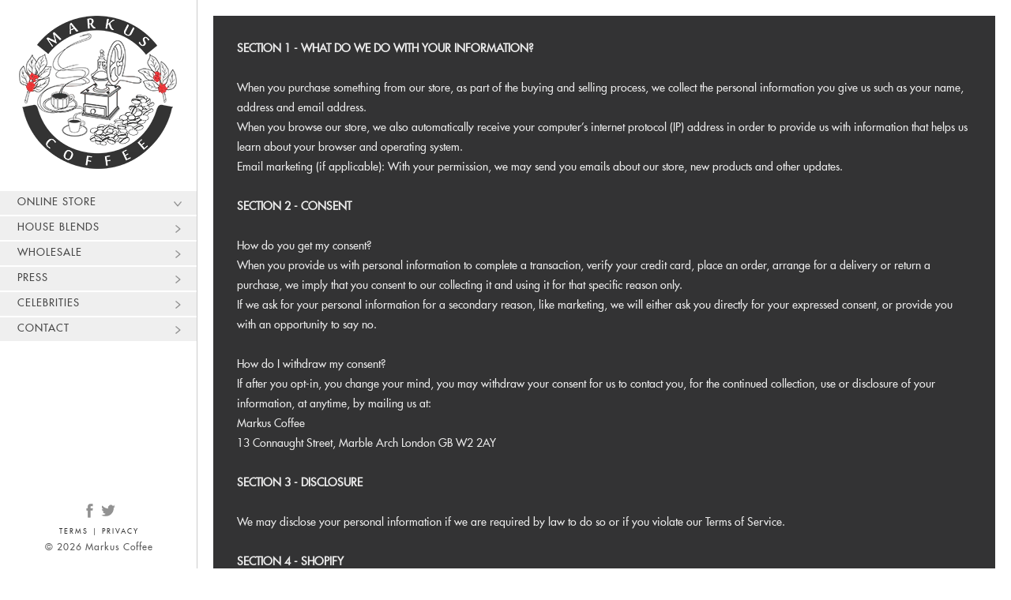

--- FILE ---
content_type: text/css
request_url: https://www.markuscoffee.com/cdn/shop/t/1/assets/styles.scss.css?v=157185619772648946511674765273
body_size: 1942
content:
@font-face{font-family:FuturaStd-Medium;src:url(futura.eot);src:url(futura.eot?#iefix) format("embedded-opentype"),url(futura.woff) format("woff"),url(futura.ttf) format("truetype")}html,body,div,span,applet,object,iframe,h1,h2,h3,h4,h5,h6,p,blockquote,pre,a,abbr,acronym,address,big,cite,code,del,dfn,em,img,ins,kbd,q,s,samp,small,strike,strong,sub,sup,tt,var,b,u,i,center,dl,dt,dd,ol,ul,li,fieldset,form,label,legend,table,caption,tbody,tfoot,thead,tr,th,td,article,aside,canvas,details,embed,figure,figcaption,footer,header,hgroup,menu,nav,output,ruby,section,summary,time,mark,audio,video{border:0;font-size:100%;font:inherit;vertical-align:baseline;margin:0;padding:0}article,aside,details,figcaption,figure,footer,header,hgroup,menu,nav,section{display:block}body{line-height:1}ol,ul{list-style:none}blockquote,q{quotes:none}blockquote:before,blockquote:after,q:before,q:after{content:none}table{border-collapse:collapse;border-spacing:0}*{box-sizing:border-box}html{position:relative;box-sizing:border-box;height:100%;width:100%;background:#fff}body{position:relative;font-family:FuturaStd-Medium;font-size:14px;margin:0;padding:0;background:#fff;min-height:100%;width:100%;min-width:320px}em{font-style:italic}textarea:focus,input:focus{outline:0}input,textarea{font-family:FuturaStd-Medium}.desktop,.mobile{display:none}.search{float:left;line-height:30px}.search input{padding:3px}.search-go{margin-bottom:-7px;height:24px}.search-title{line-height:30px;float:left;text-transform:uppercase;letter-spacing:2px}.results{border-top:1px solid #ccc;margin-top:4px}#search div:nth-child(2){border-top:0}#search #basket_bar{margin-bottom:10px}.carousel-wrapper{position:relative;padding:0 0 20px}.carousel img{display:block;max-width:100%}.content{padding:20px;width:100%;line-height:25px}.content h1{font-size:18px}.content strong{font-weight:600}.content p{margin-top:15px;text-align:justify}.content p:first-child{margin:0}.content a{color:#d52f2f;font-weight:900;text-decoration:none}.content a:hover{text-decoration:underline}.content ul{list-style:disc;margin-top:10px}.content ul li{margin-left:20px}.clear{clear:both}.red{color:#d52f2f}a.facebook,a.twitter{width:20px;height:20px;display:inline-block!important;margin:10px 0}a.facebook{background:url(/cdn/shop/t/1/assets/icon_fb.png?v=123055095284647311401420747321) no-repeat 50% 50%}a.facebook:hover{background:url(/cdn/shop/t/1/assets/icon_fb_h.png?v=96491050852535791971420747847) no-repeat 50% 50%}a.twitter{background:url(/cdn/shop/t/1/assets/icon_tw.png?v=19957331120246538511420747327) no-repeat 50% 50%}a.twitter:hover{background:url(/cdn/shop/t/1/assets/icon_tw_h.png?v=157144921533793414841420747853) no-repeat 50% 50%}.copyright{width:100%;text-align:center;padding-top:30px;padding-bottom:20px;font-size:14px;color:#888}.terms-privacy{text-align:center;width:100%;margin:0 0 10px;font-size:9px;text-transform:uppercase;letter-spacing:2px}.terms-privacy a{display:inline-block!important;text-decoration:none;color:#333}.terms-privacy a:hover{color:#888}#basket_bar{width:100%;background:#333334;color:#ebebeb;padding:20px;margin-bottom:30px}#product #basket_bar{margin-bottom:20px}a.basket_link{float:right;display:block;color:#ebebeb;text-transform:uppercase;letter-spacing:4px;font-weight:400;height:30px;line-height:30px}a.basket_link:hover{text-decoration:none;color:#d52f2f}.basket_quantity{display:inline-block;border-left:1px solid #ebebeb;padding-left:10px;margin-left:10px}#pagination{width:100%;text-align:center}#pagination ul{list-style:none}#pagination ul li{display:inline-block;height:30px;line-height:30px;position:relative}#pagination ul li:nth-child(2){width:100px}#pagination ul li div{margin-bottom:10px;position:absolute;top:0;width:100px;text-align:center;left:0}#product_sort{float:left;line-height:30px}.product{margin-bottom:20px;height:180px;overflow:hidden;float:left;position:relative}.product .image{float:left;width:180px;margin:0 20px 0 0}.product .image img,.product .image a{display:block}.product .details{position:relative;height:140px;margin-top:20px;margin-left:200px;margin-right:20px}.product .product-title{font-weight:700;font-size:15px}.product-title-large{text-transform:uppercase;line-height:30px;font-size:21px;letter-spacing:3px}.featured{float:left;margin-right:20px}.product-description-large{padding:0 20px 0 0}.add-item-form{position:absolute;bottom:0;left:0;width:100%;color:#000;padding:10px 0;line-height:30px;border-top:1px solid #e2e2e2}.add-success{position:absolute;bottom:0;left:0;width:100%;background:#333334;color:#ebebeb;padding:10px;line-height:30px}.add-item-form-large{position:relative;width:100%;color:#000;padding:10px 0;line-height:30px;border-top:1px solid #e2e2e2;margin-top:20px;margin-bottom:20px}.add-success{text-align:center;display:none;z-index:99}.item-quantity{width:50px;text-align:center}.price,.selector-wrapper{float:left}.selector-wrapper select{margin-right:10px}.addtocart{float:right;height:30px;background:#fff;border:0;font-weight:700;letter-spacing:2px;margin-top:-1px;padding:0}.addtocart:hover{cursor:pointer;color:#d52f2f}#bespoke_coffees{text-align:center;margin-top:20px}.bespoke{width:240px;height:200px;display:inline-block;margin-left:10px;margin-bottom:20px}.bespoke:hover{cursor:pointer}.image img{display:block;opacity:1;max-width:100%}.active img{opacity:.3}.active-1{background:url(/cdn/shop/t/1/assets/bespoke_1.jpg?v=130936353345225285221421289963) no-repeat top left}.active-2{background:url(/cdn/shop/t/1/assets/bespoke_2.jpg?v=107087716952916717901421289968) no-repeat top left}#cart .product{margin-bottom:10px;height:initial}#cart .product .info{background:#333334;color:#ededed;margin-left:110px;margin-right:20px;height:75px;padding:14px 0 0 20px;min-width:500px;position:relative}#cart .product .image{width:100px}#cart .item-quantity{position:absolute;right:50px;top:18px;height:40px;width:40px}#cart .total{font-size:22px;margin-top:20px}#cart #note{width:100%;max-width:425px;height:30px;margin-bottom:20px}#cart .btn{width:120px;padding:10px}#cart .price{margin-right:5px}.delete-item{position:absolute;right:20px;top:30px}@media only screen and (max-width: 1700px){.product{width:100%}.product .details,#cart .product .info{margin-right:0}}@media only screen and (min-width: 1700px){.product{width:50%}}@media only screen and (min-width: 1024px){body,html{min-height:680px}.mobile{display:none}.desktop{display:block}#wrapper{margin-left:250px;color:#3f3f3f;position:relative}#blanket{position:absolute;height:100%;width:100%;top:0;left:0;background:#fff;z-index:998}.logo{margin:17px 1px 22px 0}#sidebar{position:fixed;left:0;top:0;width:250px;height:100%;text-align:center;border-right:1px solid #ccc;z-index:999}#sidebar .footer{text-align:center;width:250px;margin-bottom:20px;position:fixed;bottom:0;left:0;color:#585858;font-size:12px;letter-spacing:1px}#sidebar a{display:block}#sidebar ul{list-style:none}#sidebar ul li{min-height:30px;line-height:30px;background:#efefef;text-align:left;text-transform:uppercase;border-bottom:2px solid #fff}#sidebar ul li:hover{background:#333334;color:#fff}#sidebar ul li a{display:block;color:#474747;font-size:13px;text-decoration:none;letter-spacing:1px;padding-left:22px}#sidebar ul li:hover a{color:#fff}#sidebar ul li ul{display:none;background:#fff}#sidebar ul li ul li{background:#cbcbcb;border-top:2px solid #fff;border-bottom:0}#sidebar ul li ul li a,#sidebar ul li.active ul li a{color:#474747!important;padding-left:40px}#sidebar ul li ul li:hover a{color:#fff!important}#sidebar ul li.active{background:#333334!important}#sidebar ul li.active a,#sidebar ul li.active ul li.active a,#sidebar a.active{color:#fff!important}#sidebar a.arr-r{background:url(/cdn/shop/t/1/assets/arr-r.png?v=179232303311699376701420717549) no-repeat 215px 6px}#sidebar a.arr-d{background:url(/cdn/shop/t/1/assets/arr-d.png?v=83310024671356506371420717534) no-repeat 215px 6px}#sidebar a.arr-u{background:url(/cdn/shop/t/1/assets/arr-u.png?v=84118612524692463901420717543) no-repeat 215px 6px}.carousel-wrapper{float:left;margin-left:20px}.carousel-wrapper a{display:block}.carousel-wrapper:first-child{margin-left:0}.inner-wrapper,.inner-single{float:left;background:#333334;padding:30px;color:#ebebeb;width:100%;margin-bottom:20px}.inner-alt{background:#333334;color:#ebebeb;margin-left:20px}.inner-alt strong{color:#d52f2f;font-weight:600}li.active ul{display:block!important}.basket_quantity{color:#fff!important}}@media only screen and (max-width: 1023px){header{text-align:center}header .logo{display:inline-block;margin-top:20px;margin-bottom:10px}.mobile{display:block}.desktop{display:none}header a{display:block}header ul{list-style:none}header ul li{min-height:40px;line-height:40px;background:#efefef;text-align:center;text-transform:uppercase;border-bottom:1px solid #000}header ul li:hover{background:#333334;color:#fff}header ul li a{display:block;color:#474747;font-size:13px;text-decoration:none;letter-spacing:1px}header ul li:hover a{color:#fff}header ul li ul{display:none;background:#fff}header ul li ul li{background:#cbcbcb;border-top:1px solid #000;border-bottom:0}header ul li ul li a,#sidebar ul li.active ul li a{color:#474747!important}header ul li ul li:hover a{color:#fff!important}header ul li.active{background:#333334!important}header ul li.active a,#sidebar ul li.active ul li.active a,#sidebar a.active{color:#fff!important}.content{padding:15px}.footer{color:#585858;font-size:12px;letter-spacing:1px;margin-bottom:20px;text-align:center;border-top:1px solid #000;margin-top:10px;padding-top:10px}#basket_bar{display:none;content:""}#mobile_bar{width:100%;background:#fff;color:#000;padding:20px;border-bottom:1px solid #000;border-top:1px solid #000;margin-top:10px}.basket_link{text-decoration:none;color:#000!important}.basket_quantity{color:#000!important;border-left:1px solid #000!important}#mobile_nav_icon{background:url(/cdn/shop/t/1/assets/mobile-navigation.png?v=1&v=92330160763508945521421355091) no-repeat 50% 50%;width:24px;height:24px;float:left;margin-top:4px}#mobile_nav{display:none}#store_menu{display:block}.product{height:initial;overflow:initial}.product .details{margin-left:0;height:initial}.product-description{margin:10px auto;text-align:justify}.product .image{margin:0 20px 20px 0}.product .image img{display:block;max-width:100%}#product .image{float:initial;margin:0}#product .image img{max-width:100%}#product .product-description-large{padding:10px}.add-item-form{position:relative;margin-top:10px;clear:left}#cart .product .image{float:left;margin:0 20px 0 0}}@media only screen and (max-width: 340px){.add-item-form .price,.add-item-form-large .price{float:right}.addtocart{clear:left;width:100%;text-align:right;border-top:1px solid #e2e2e2;margin-top:10px}}@media only screen and (max-width: 480px){.product .image{float:initial;margin:0 auto 10px;max-width:100%;width:100%}}@media only screen and (min-width: 760px){#product .image{float:left;margin-right:10px;max-width:380px}}@media only screen and (max-width: 859px){#cart .product .image{display:none}#cart .product .info{height:initial;margin:0;min-width:initial;padding:10px}#cart .product .price{float:right;margin-top:15px}#cart .delete-item{position:relative;top:initial;right:initial;float:right;margin:3px}#cart .item-quantity{position:initial;right:initial;top:initial;float:left;margin-top:10px}}#blanket{position:fixed;top:0!important;background:url(/cdn/shop/t/1/assets/loading.gif?v=47621314421470365311447707613) no-repeat 50% 50% #fff}#sidebar{top:0!important}html{padding-top:0!important}
/*# sourceMappingURL=/cdn/shop/t/1/assets/styles.scss.css.map?v=157185619772648946511674765273 */


--- FILE ---
content_type: text/javascript
request_url: https://www.markuscoffee.com/cdn/shop/t/1/assets/jquery.cycle2.js?v=169909294084077164841420474870
body_size: 6367
content:
/*!
* jQuery Cycle2; version: 2.1.6 build: 20141007
* http://jquery.malsup.com/cycle2/
* Copyright (c) 2014 M. Alsup; Dual licensed: MIT/GPL
*/(function($){"use strict";var version="2.1.6";$.fn.cycle=function(options){var o;return this.length===0&&!$.isReady?(o={s:this.selector,c:this.context},$.fn.cycle.log("requeuing slideshow (dom not ready)"),$(function(){$(o.s,o.c).cycle(options)}),this):this.each(function(){var data,opts,shortName,val,container=$(this),log=$.fn.cycle.log;if(!container.data("cycle.opts")){(container.data("cycle-log")===!1||options&&options.log===!1||opts&&opts.log===!1)&&(log=$.noop),log("--c2 init--"),data=container.data();for(var p in data)data.hasOwnProperty(p)&&/^cycle[A-Z]+/.test(p)&&(val=data[p],shortName=p.match(/^cycle(.*)/)[1].replace(/^[A-Z]/,lowerCase),log(shortName+":",val,"("+typeof val+")"),data[shortName]=val);opts=$.extend({},$.fn.cycle.defaults,data,options||{}),opts.timeoutId=0,opts.paused=opts.paused||!1,opts.container=container,opts._maxZ=opts.maxZ,opts.API=$.extend({_container:container},$.fn.cycle.API),opts.API.log=log,opts.API.trigger=function(eventName,args){return opts.container.trigger(eventName,args),opts.API},container.data("cycle.opts",opts),container.data("cycle.API",opts.API),opts.API.trigger("cycle-bootstrap",[opts,opts.API]),opts.API.addInitialSlides(),opts.API.preInitSlideshow(),opts.slides.length&&opts.API.initSlideshow()}})},$.fn.cycle.API={opts:function(){return this._container.data("cycle.opts")},addInitialSlides:function(){var opts=this.opts(),slides=opts.slides;opts.slideCount=0,opts.slides=$(),slides=slides.jquery?slides:opts.container.find(slides),opts.random&&slides.sort(function(){return Math.random()-.5}),opts.API.add(slides)},preInitSlideshow:function(){var opts=this.opts();opts.API.trigger("cycle-pre-initialize",[opts]);var tx=$.fn.cycle.transitions[opts.fx];tx&&$.isFunction(tx.preInit)&&tx.preInit(opts),opts._preInitialized=!0},postInitSlideshow:function(){var opts=this.opts();opts.API.trigger("cycle-post-initialize",[opts]);var tx=$.fn.cycle.transitions[opts.fx];tx&&$.isFunction(tx.postInit)&&tx.postInit(opts)},initSlideshow:function(){var opts=this.opts(),pauseObj=opts.container,slideOpts;opts.API.calcFirstSlide(),opts.container.css("position")=="static"&&opts.container.css("position","relative"),$(opts.slides[opts.currSlide]).css({opacity:1,display:"block",visibility:"visible"}),opts.API.stackSlides(opts.slides[opts.currSlide],opts.slides[opts.nextSlide],!opts.reverse),opts.pauseOnHover&&(opts.pauseOnHover!==!0&&(pauseObj=$(opts.pauseOnHover)),pauseObj.hover(function(){opts.API.pause(!0)},function(){opts.API.resume(!0)})),opts.timeout&&(slideOpts=opts.API.getSlideOpts(opts.currSlide),opts.API.queueTransition(slideOpts,slideOpts.timeout+opts.delay)),opts._initialized=!0,opts.API.updateView(!0),opts.API.trigger("cycle-initialized",[opts]),opts.API.postInitSlideshow()},pause:function(hover){var opts=this.opts(),slideOpts=opts.API.getSlideOpts(),alreadyPaused=opts.hoverPaused||opts.paused;hover?opts.hoverPaused=!0:opts.paused=!0,alreadyPaused||(opts.container.addClass("cycle-paused"),opts.API.trigger("cycle-paused",[opts]).log("cycle-paused"),slideOpts.timeout&&(clearTimeout(opts.timeoutId),opts.timeoutId=0,opts._remainingTimeout-=$.now()-opts._lastQueue,(opts._remainingTimeout<0||isNaN(opts._remainingTimeout))&&(opts._remainingTimeout=void 0)))},resume:function(hover){var opts=this.opts(),alreadyResumed=!opts.hoverPaused&&!opts.paused,remaining;hover?opts.hoverPaused=!1:opts.paused=!1,alreadyResumed||(opts.container.removeClass("cycle-paused"),opts.slides.filter(":animated").length===0&&opts.API.queueTransition(opts.API.getSlideOpts(),opts._remainingTimeout),opts.API.trigger("cycle-resumed",[opts,opts._remainingTimeout]).log("cycle-resumed"))},add:function(slides,prepend){var opts=this.opts(),oldSlideCount=opts.slideCount,startSlideshow=!1,len;$.type(slides)=="string"&&(slides=$.trim(slides)),$(slides).each(function(i){var slideOpts,slide=$(this);prepend?opts.container.prepend(slide):opts.container.append(slide),opts.slideCount++,slideOpts=opts.API.buildSlideOpts(slide),prepend?opts.slides=$(slide).add(opts.slides):opts.slides=opts.slides.add(slide),opts.API.initSlide(slideOpts,slide,--opts._maxZ),slide.data("cycle.opts",slideOpts),opts.API.trigger("cycle-slide-added",[opts,slideOpts,slide])}),opts.API.updateView(!0),startSlideshow=opts._preInitialized&&oldSlideCount<2&&opts.slideCount>=1,startSlideshow&&(opts._initialized?opts.timeout&&(len=opts.slides.length,opts.nextSlide=opts.reverse?len-1:1,opts.timeoutId||opts.API.queueTransition(opts)):opts.API.initSlideshow())},calcFirstSlide:function(){var opts=this.opts(),firstSlideIndex;firstSlideIndex=parseInt(opts.startingSlide||0,10),(firstSlideIndex>=opts.slides.length||firstSlideIndex<0)&&(firstSlideIndex=0),opts.currSlide=firstSlideIndex,opts.reverse?(opts.nextSlide=firstSlideIndex-1,opts.nextSlide<0&&(opts.nextSlide=opts.slides.length-1)):(opts.nextSlide=firstSlideIndex+1,opts.nextSlide==opts.slides.length&&(opts.nextSlide=0))},calcNextSlide:function(){var opts=this.opts(),roll;opts.reverse?(roll=opts.nextSlide-1<0,opts.nextSlide=roll?opts.slideCount-1:opts.nextSlide-1,opts.currSlide=roll?0:opts.nextSlide+1):(roll=opts.nextSlide+1==opts.slides.length,opts.nextSlide=roll?0:opts.nextSlide+1,opts.currSlide=roll?opts.slides.length-1:opts.nextSlide-1)},calcTx:function(slideOpts,manual){var opts=slideOpts,tx;return opts._tempFx?tx=$.fn.cycle.transitions[opts._tempFx]:manual&&opts.manualFx&&(tx=$.fn.cycle.transitions[opts.manualFx]),tx||(tx=$.fn.cycle.transitions[opts.fx]),opts._tempFx=null,this.opts()._tempFx=null,tx||(tx=$.fn.cycle.transitions.fade,opts.API.log('Transition "'+opts.fx+'" not found.  Using fade.')),tx},prepareTx:function(manual,fwd){var opts=this.opts(),after,curr,next,slideOpts,tx;if(opts.slideCount<2){opts.timeoutId=0;return}manual&&(!opts.busy||opts.manualTrump)&&(opts.API.stopTransition(),opts.busy=!1,clearTimeout(opts.timeoutId),opts.timeoutId=0),!opts.busy&&(opts.timeoutId===0&&!manual||(curr=opts.slides[opts.currSlide],next=opts.slides[opts.nextSlide],slideOpts=opts.API.getSlideOpts(opts.nextSlide),tx=opts.API.calcTx(slideOpts,manual),opts._tx=tx,manual&&slideOpts.manualSpeed!==void 0&&(slideOpts.speed=slideOpts.manualSpeed),opts.nextSlide!=opts.currSlide&&(manual||!opts.paused&&!opts.hoverPaused&&opts.timeout)?(opts.API.trigger("cycle-before",[slideOpts,curr,next,fwd]),tx.before&&tx.before(slideOpts,curr,next,fwd),after=function(){opts.busy=!1,opts.container.data("cycle.opts")&&(tx.after&&tx.after(slideOpts,curr,next,fwd),opts.API.trigger("cycle-after",[slideOpts,curr,next,fwd]),opts.API.queueTransition(slideOpts),opts.API.updateView(!0))},opts.busy=!0,tx.transition?tx.transition(slideOpts,curr,next,fwd,after):opts.API.doTransition(slideOpts,curr,next,fwd,after),opts.API.calcNextSlide(),opts.API.updateView()):opts.API.queueTransition(slideOpts)))},doTransition:function(slideOpts,currEl,nextEl,fwd,callback){var opts=slideOpts,curr=$(currEl),next=$(nextEl),fn=function(){next.animate(opts.animIn||{opacity:1},opts.speed,opts.easeIn||opts.easing,callback)};next.css(opts.cssBefore||{}),curr.animate(opts.animOut||{},opts.speed,opts.easeOut||opts.easing,function(){curr.css(opts.cssAfter||{}),opts.sync||fn()}),opts.sync&&fn()},queueTransition:function(slideOpts,specificTimeout){var opts=this.opts(),timeout=specificTimeout!==void 0?specificTimeout:slideOpts.timeout;if(opts.nextSlide===0&&--opts.loop===0){opts.API.log("terminating; loop=0"),opts.timeout=0,timeout?setTimeout(function(){opts.API.trigger("cycle-finished",[opts])},timeout):opts.API.trigger("cycle-finished",[opts]),opts.nextSlide=opts.currSlide;return}if(opts.continueAuto!==void 0&&(opts.continueAuto===!1||$.isFunction(opts.continueAuto)&&opts.continueAuto()===!1)){opts.API.log("terminating automatic transitions"),opts.timeout=0,opts.timeoutId&&clearTimeout(opts.timeoutId);return}timeout&&(opts._lastQueue=$.now(),specificTimeout===void 0&&(opts._remainingTimeout=slideOpts.timeout),!opts.paused&&!opts.hoverPaused&&(opts.timeoutId=setTimeout(function(){opts.API.prepareTx(!1,!opts.reverse)},timeout)))},stopTransition:function(){var opts=this.opts();opts.slides.filter(":animated").length&&(opts.slides.stop(!1,!0),opts.API.trigger("cycle-transition-stopped",[opts])),opts._tx&&opts._tx.stopTransition&&opts._tx.stopTransition(opts)},advanceSlide:function(val){var opts=this.opts();return clearTimeout(opts.timeoutId),opts.timeoutId=0,opts.nextSlide=opts.currSlide+val,opts.nextSlide<0?opts.nextSlide=opts.slides.length-1:opts.nextSlide>=opts.slides.length&&(opts.nextSlide=0),opts.API.prepareTx(!0,val>=0),!1},buildSlideOpts:function(slide){var opts=this.opts(),val,shortName,slideOpts=slide.data()||{};for(var p in slideOpts)slideOpts.hasOwnProperty(p)&&/^cycle[A-Z]+/.test(p)&&(val=slideOpts[p],shortName=p.match(/^cycle(.*)/)[1].replace(/^[A-Z]/,lowerCase),opts.API.log("["+(opts.slideCount-1)+"]",shortName+":",val,"("+typeof val+")"),slideOpts[shortName]=val);slideOpts=$.extend({},$.fn.cycle.defaults,opts,slideOpts),slideOpts.slideNum=opts.slideCount;try{delete slideOpts.API,delete slideOpts.slideCount,delete slideOpts.currSlide,delete slideOpts.nextSlide,delete slideOpts.slides}catch(e){}return slideOpts},getSlideOpts:function(index){var opts=this.opts();index===void 0&&(index=opts.currSlide);var slide=opts.slides[index],slideOpts=$(slide).data("cycle.opts");return $.extend({},opts,slideOpts)},initSlide:function(slideOpts,slide,suggestedZindex){var opts=this.opts();slide.css(slideOpts.slideCss||{}),suggestedZindex>0&&slide.css("zIndex",suggestedZindex),isNaN(slideOpts.speed)&&(slideOpts.speed=$.fx.speeds[slideOpts.speed]||$.fx.speeds._default),slideOpts.sync||(slideOpts.speed=slideOpts.speed/2),slide.addClass(opts.slideClass)},updateView:function(isAfter,isDuring,forceEvent){var opts=this.opts();if(opts._initialized){var slideOpts=opts.API.getSlideOpts(),currSlide=opts.slides[opts.currSlide];!isAfter&&isDuring!==!0&&(opts.API.trigger("cycle-update-view-before",[opts,slideOpts,currSlide]),opts.updateView<0)||(opts.slideActiveClass&&opts.slides.removeClass(opts.slideActiveClass).eq(opts.currSlide).addClass(opts.slideActiveClass),isAfter&&opts.hideNonActive&&opts.slides.filter(":not(."+opts.slideActiveClass+")").css("visibility","hidden"),opts.updateView===0&&setTimeout(function(){opts.API.trigger("cycle-update-view",[opts,slideOpts,currSlide,isAfter])},slideOpts.speed/(opts.sync?2:1)),opts.updateView!==0&&opts.API.trigger("cycle-update-view",[opts,slideOpts,currSlide,isAfter]),isAfter&&opts.API.trigger("cycle-update-view-after",[opts,slideOpts,currSlide]))}},getComponent:function(name){var opts=this.opts(),selector=opts[name];return typeof selector=="string"?/^\s*[\>|\+|~]/.test(selector)?opts.container.find(selector):$(selector):selector.jquery?selector:$(selector)},stackSlides:function(curr,next,fwd){var opts=this.opts();curr||(curr=opts.slides[opts.currSlide],next=opts.slides[opts.nextSlide],fwd=!opts.reverse),$(curr).css("zIndex",opts.maxZ);var i,z=opts.maxZ-2,len=opts.slideCount;if(fwd){for(i=opts.currSlide+1;i<len;i++)$(opts.slides[i]).css("zIndex",z--);for(i=0;i<opts.currSlide;i++)$(opts.slides[i]).css("zIndex",z--)}else{for(i=opts.currSlide-1;i>=0;i--)$(opts.slides[i]).css("zIndex",z--);for(i=len-1;i>opts.currSlide;i--)$(opts.slides[i]).css("zIndex",z--)}$(next).css("zIndex",opts.maxZ-1)},getSlideIndex:function(el){return this.opts().slides.index(el)}},$.fn.cycle.log=function(){window.console&&console.log&&console.log("[cycle2] "+Array.prototype.join.call(arguments," "))},$.fn.cycle.version=function(){return"Cycle2: "+version};function lowerCase(s){return(s||"").toLowerCase()}$.fn.cycle.transitions={custom:{},none:{before:function(opts,curr,next,fwd){opts.API.stackSlides(next,curr,fwd),opts.cssBefore={opacity:1,visibility:"visible",display:"block"}}},fade:{before:function(opts,curr,next,fwd){var css=opts.API.getSlideOpts(opts.nextSlide).slideCss||{};opts.API.stackSlides(curr,next,fwd),opts.cssBefore=$.extend(css,{opacity:0,visibility:"visible",display:"block"}),opts.animIn={opacity:1},opts.animOut={opacity:0}}},fadeout:{before:function(opts,curr,next,fwd){var css=opts.API.getSlideOpts(opts.nextSlide).slideCss||{};opts.API.stackSlides(curr,next,fwd),opts.cssBefore=$.extend(css,{opacity:1,visibility:"visible",display:"block"}),opts.animOut={opacity:0}}},scrollHorz:{before:function(opts,curr,next,fwd){opts.API.stackSlides(curr,next,fwd);var w=opts.container.css("overflow","hidden").width();opts.cssBefore={left:fwd?w:-w,top:0,opacity:1,visibility:"visible",display:"block"},opts.cssAfter={zIndex:opts._maxZ-2,left:0},opts.animIn={left:0},opts.animOut={left:fwd?-w:w}}}},$.fn.cycle.defaults={allowWrap:!0,autoSelector:".cycle-slideshow[data-cycle-auto-init!=false]",delay:0,easing:null,fx:"fade",hideNonActive:!0,loop:0,manualFx:void 0,manualSpeed:void 0,manualTrump:!0,maxZ:100,pauseOnHover:!1,reverse:!1,slideActiveClass:"cycle-slide-active",slideClass:"cycle-slide",slideCss:{position:"absolute",top:0,left:0},slides:"> img",speed:500,startingSlide:0,sync:!0,timeout:4e3,updateView:0},$(document).ready(function(){$($.fn.cycle.defaults.autoSelector).cycle()})})(jQuery);/*! Cycle2 autoheight plugin; Copyright (c) M.Alsup, 2012; version: 20130913 */(function($){"use strict";$.extend($.fn.cycle.defaults,{autoHeight:0,autoHeightSpeed:250,autoHeightEasing:null}),$(document).on("cycle-initialized",function(e,opts){var autoHeight=opts.autoHeight,t=$.type(autoHeight),resizeThrottle=null,ratio;if(t!=="string"&&t!=="number")return;opts.container.on("cycle-slide-added cycle-slide-removed",initAutoHeight),opts.container.on("cycle-destroyed",onDestroy),autoHeight=="container"?opts.container.on("cycle-before",onBefore):t==="string"&&/\d+\:\d+/.test(autoHeight)&&(ratio=autoHeight.match(/(\d+)\:(\d+)/),ratio=ratio[1]/ratio[2],opts._autoHeightRatio=ratio),t!=="number"&&(opts._autoHeightOnResize=function(){clearTimeout(resizeThrottle),resizeThrottle=setTimeout(onResize,50)},$(window).on("resize orientationchange",opts._autoHeightOnResize)),setTimeout(onResize,30);function onResize(){initAutoHeight(e,opts)}});function initAutoHeight(e,opts){var clone,height,sentinelIndex,autoHeight=opts.autoHeight;if(autoHeight=="container")height=$(opts.slides[opts.currSlide]).outerHeight(),opts.container.height(height);else if(opts._autoHeightRatio)opts.container.height(opts.container.width()/opts._autoHeightRatio);else if(autoHeight==="calc"||$.type(autoHeight)=="number"&&autoHeight>=0){if(autoHeight==="calc"?sentinelIndex=calcSentinelIndex(e,opts):autoHeight>=opts.slides.length?sentinelIndex=0:sentinelIndex=autoHeight,sentinelIndex==opts._sentinelIndex)return;opts._sentinelIndex=sentinelIndex,opts._sentinel&&opts._sentinel.remove(),clone=$(opts.slides[sentinelIndex].cloneNode(!0)),clone.removeAttr("id name rel").find("[id],[name],[rel]").removeAttr("id name rel"),clone.css({position:"static",visibility:"hidden",display:"block"}).prependTo(opts.container).addClass("cycle-sentinel cycle-slide").removeClass("cycle-slide-active"),clone.find("*").css("visibility","hidden"),opts._sentinel=clone}}function calcSentinelIndex(e,opts){var index=0,max=-1;return opts.slides.each(function(i){var h=$(this).height();h>max&&(max=h,index=i)}),index}function onBefore(e,opts,outgoing,incoming,forward){var h=$(incoming).outerHeight();opts.container.animate({height:h},opts.autoHeightSpeed,opts.autoHeightEasing)}function onDestroy(e,opts){opts._autoHeightOnResize&&($(window).off("resize orientationchange",opts._autoHeightOnResize),opts._autoHeightOnResize=null),opts.container.off("cycle-slide-added cycle-slide-removed",initAutoHeight),opts.container.off("cycle-destroyed",onDestroy),opts.container.off("cycle-before",onBefore),opts._sentinel&&(opts._sentinel.remove(),opts._sentinel=null)}})(jQuery);/*! caption plugin for Cycle2;  version: 20130306 */(function($){"use strict";$.extend($.fn.cycle.defaults,{caption:"> .cycle-caption",captionTemplate:"{{slideNum}} / {{slideCount}}",overlay:"> .cycle-overlay",overlayTemplate:"<div>{{title}}</div><div>{{desc}}</div>",captionModule:"caption"}),$(document).on("cycle-update-view",function(e,opts,slideOpts,currSlide){if(opts.captionModule==="caption"){var el;$.each(["caption","overlay"],function(){var name=this,template=slideOpts[name+"Template"],el2=opts.API.getComponent(name);el2.length&&template?(el2.html(opts.API.tmpl(template,slideOpts,opts,currSlide)),el2.show()):el2.hide()})}}),$(document).on("cycle-destroyed",function(e,opts){var el;$.each(["caption","overlay"],function(){var name=this,template=opts[name+"Template"];opts[name]&&template&&(el=opts.API.getComponent("caption"),el.empty())})})})(jQuery);/*! command plugin for Cycle2;  version: 20140415 */(function($){"use strict";var c2=$.fn.cycle;$.fn.cycle=function(options){var cmd,cmdFn,opts,args=$.makeArray(arguments);return $.type(options)=="number"?this.cycle("goto",options):$.type(options)=="string"?this.each(function(){var cmdArgs;if(cmd=options,opts=$(this).data("cycle.opts"),opts===void 0){c2.log('slideshow must be initialized before sending commands; "'+cmd+'" ignored');return}else{if(cmd=cmd=="goto"?"jump":cmd,cmdFn=opts.API[cmd],$.isFunction(cmdFn))return cmdArgs=$.makeArray(args),cmdArgs.shift(),cmdFn.apply(opts.API,cmdArgs);c2.log("unknown command: ",cmd)}}):c2.apply(this,arguments)},$.extend($.fn.cycle,c2),$.extend(c2.API,{next:function(){var opts=this.opts();if(!(opts.busy&&!opts.manualTrump)){var count=opts.reverse?-1:1;opts.allowWrap===!1&&opts.currSlide+count>=opts.slideCount||(opts.API.advanceSlide(count),opts.API.trigger("cycle-next",[opts]).log("cycle-next"))}},prev:function(){var opts=this.opts();if(!(opts.busy&&!opts.manualTrump)){var count=opts.reverse?1:-1;opts.allowWrap===!1&&opts.currSlide+count<0||(opts.API.advanceSlide(count),opts.API.trigger("cycle-prev",[opts]).log("cycle-prev"))}},destroy:function(){this.stop();var opts=this.opts(),clean=$.isFunction($._data)?$._data:$.noop;clearTimeout(opts.timeoutId),opts.timeoutId=0,opts.API.stop(),opts.API.trigger("cycle-destroyed",[opts]).log("cycle-destroyed"),opts.container.removeData(),clean(opts.container[0],"parsedAttrs",!1),opts.retainStylesOnDestroy||(opts.container.removeAttr("style"),opts.slides.removeAttr("style"),opts.slides.removeClass(opts.slideActiveClass)),opts.slides.each(function(){var slide=$(this);slide.removeData(),slide.removeClass(opts.slideClass),clean(this,"parsedAttrs",!1)})},jump:function(index,fx){var fwd,opts=this.opts();if(!(opts.busy&&!opts.manualTrump)){var num=parseInt(index,10);if(isNaN(num)||num<0||num>=opts.slides.length){opts.API.log("goto: invalid slide index: "+num);return}if(num==opts.currSlide){opts.API.log("goto: skipping, already on slide",num);return}opts.nextSlide=num,clearTimeout(opts.timeoutId),opts.timeoutId=0,opts.API.log("goto: ",num," (zero-index)"),fwd=opts.currSlide<opts.nextSlide,opts._tempFx=fx,opts.API.prepareTx(!0,fwd)}},stop:function(){var opts=this.opts(),pauseObj=opts.container;clearTimeout(opts.timeoutId),opts.timeoutId=0,opts.API.stopTransition(),opts.pauseOnHover&&(opts.pauseOnHover!==!0&&(pauseObj=$(opts.pauseOnHover)),pauseObj.off("mouseenter mouseleave")),opts.API.trigger("cycle-stopped",[opts]).log("cycle-stopped")},reinit:function(){var opts=this.opts();opts.API.destroy(),opts.container.cycle()},remove:function(index){for(var opts=this.opts(),slide,slideToRemove,slides=[],slideNum=1,i=0;i<opts.slides.length;i++)slide=opts.slides[i],i==index?slideToRemove=slide:(slides.push(slide),$(slide).data("cycle.opts").slideNum=slideNum,slideNum++);slideToRemove&&(opts.slides=$(slides),opts.slideCount--,$(slideToRemove).remove(),index==opts.currSlide?opts.API.advanceSlide(1):index<opts.currSlide?opts.currSlide--:opts.currSlide++,opts.API.trigger("cycle-slide-removed",[opts,index,slideToRemove]).log("cycle-slide-removed"),opts.API.updateView())}}),$(document).on("click.cycle","[data-cycle-cmd]",function(e){e.preventDefault();var el=$(this),command=el.data("cycle-cmd"),context=el.data("cycle-context")||".cycle-slideshow";$(context).cycle(command,el.data("cycle-arg"))})})(jQuery);/*! hash plugin for Cycle2;  version: 20130905 */(function($){"use strict";$(document).on("cycle-pre-initialize",function(e,opts){onHashChange(opts,!0),opts._onHashChange=function(){onHashChange(opts,!1)},$(window).on("hashchange",opts._onHashChange)}),$(document).on("cycle-update-view",function(e,opts,slideOpts){slideOpts.hash&&"#"+slideOpts.hash!=window.location.hash&&(opts._hashFence=!0,window.location.hash=slideOpts.hash)}),$(document).on("cycle-destroyed",function(e,opts){opts._onHashChange&&$(window).off("hashchange",opts._onHashChange)});function onHashChange(opts,setStartingSlide){var hash;if(opts._hashFence){opts._hashFence=!1;return}hash=window.location.hash.substring(1),opts.slides.each(function(i){if($(this).data("cycle-hash")==hash){if(setStartingSlide===!0)opts.startingSlide=i;else{var fwd=opts.currSlide<i;opts.nextSlide=i,opts.API.prepareTx(!0,fwd)}return!1}})}})(jQuery);/*! loader plugin for Cycle2;  version: 20131121 */(function($){"use strict";$.extend($.fn.cycle.defaults,{loader:!1}),$(document).on("cycle-bootstrap",function(e,opts){var addFn;if(!opts.loader)return;addFn=opts.API.add,opts.API.add=add;function add(slides,prepend){var slideArr=[];if($.type(slides)=="string")slides=$.trim(slides);else if($.type(slides)==="array")for(var i=0;i<slides.length;i++)slides[i]=$(slides[i])[0];slides=$(slides);var slideCount=slides.length;if(!slideCount)return;slides.css("visibility","hidden").appendTo("body").each(function(i2){var count=0,slide=$(this),images=slide.is("img")?slide:slide.find("img");if(slide.data("index",i2),images=images.filter(":not(.cycle-loader-ignore)").filter(':not([src=""])'),!images.length){--slideCount,slideArr.push(slide);return}count=images.length,images.each(function(){this.complete?imageLoaded():$(this).load(function(){imageLoaded()}).on("error",function(){--count===0&&(opts.API.log("slide skipped; img not loaded:",this.src),--slideCount===0&&opts.loader=="wait"&&addFn.apply(opts.API,[slideArr,prepend]))})});function imageLoaded(){--count===0&&(--slideCount,addSlide(slide))}}),slideCount&&opts.container.addClass("cycle-loading");function addSlide(slide){var curr;opts.loader=="wait"?(slideArr.push(slide),slideCount===0&&(slideArr.sort(sorter),addFn.apply(opts.API,[slideArr,prepend]),opts.container.removeClass("cycle-loading"))):(curr=$(opts.slides[opts.currSlide]),addFn.apply(opts.API,[slide,prepend]),curr.show(),opts.container.removeClass("cycle-loading"))}function sorter(a,b){return a.data("index")-b.data("index")}}})})(jQuery);/*! pager plugin for Cycle2;  version: 20140415 */(function($){"use strict";$.extend($.fn.cycle.defaults,{pager:"> .cycle-pager",pagerActiveClass:"cycle-pager-active",pagerEvent:"click.cycle",pagerEventBubble:void 0,pagerTemplate:"<span>&bull;</span>"}),$(document).on("cycle-bootstrap",function(e,opts,API){API.buildPagerLink=buildPagerLink}),$(document).on("cycle-slide-added",function(e,opts,slideOpts,slideAdded){opts.pager&&(opts.API.buildPagerLink(opts,slideOpts,slideAdded),opts.API.page=page)}),$(document).on("cycle-slide-removed",function(e,opts,index,slideRemoved){if(opts.pager){var pagers=opts.API.getComponent("pager");pagers.each(function(){var pager=$(this);$(pager.children()[index]).remove()})}}),$(document).on("cycle-update-view",function(e,opts,slideOpts){var pagers;opts.pager&&(pagers=opts.API.getComponent("pager"),pagers.each(function(){$(this).children().removeClass(opts.pagerActiveClass).eq(opts.currSlide).addClass(opts.pagerActiveClass)}))}),$(document).on("cycle-destroyed",function(e,opts){var pager=opts.API.getComponent("pager");pager&&(pager.children().off(opts.pagerEvent),opts.pagerTemplate&&pager.empty())});function buildPagerLink(opts,slideOpts,slide){var pagerLink,pagers=opts.API.getComponent("pager");pagers.each(function(){var pager=$(this);if(slideOpts.pagerTemplate){var markup=opts.API.tmpl(slideOpts.pagerTemplate,slideOpts,opts,slide[0]);pagerLink=$(markup).appendTo(pager)}else pagerLink=pager.children().eq(opts.slideCount-1);pagerLink.on(opts.pagerEvent,function(e){opts.pagerEventBubble||e.preventDefault(),opts.API.page(pager,e.currentTarget)})})}function page(pager,target){var opts=this.opts();if(!(opts.busy&&!opts.manualTrump)){var index=pager.children().index(target),nextSlide=index,fwd=opts.currSlide<nextSlide;opts.currSlide!=nextSlide&&(opts.nextSlide=nextSlide,opts._tempFx=opts.pagerFx,opts.API.prepareTx(!0,fwd),opts.API.trigger("cycle-pager-activated",[opts,pager,target]))}}})(jQuery);/*! prevnext plugin for Cycle2;  version: 20140408 */(function($){"use strict";$.extend($.fn.cycle.defaults,{next:"> .cycle-next",nextEvent:"click.cycle",disabledClass:"disabled",prev:"> .cycle-prev",prevEvent:"click.cycle",swipe:!1}),$(document).on("cycle-initialized",function(e,opts){if(opts.API.getComponent("next").on(opts.nextEvent,function(e2){e2.preventDefault(),opts.API.next()}),opts.API.getComponent("prev").on(opts.prevEvent,function(e2){e2.preventDefault(),opts.API.prev()}),opts.swipe){var nextEvent=opts.swipeVert?"swipeUp.cycle":"swipeLeft.cycle swipeleft.cycle",prevEvent=opts.swipeVert?"swipeDown.cycle":"swipeRight.cycle swiperight.cycle";opts.container.on(nextEvent,function(e2){opts._tempFx=opts.swipeFx,opts.API.next()}),opts.container.on(prevEvent,function(){opts._tempFx=opts.swipeFx,opts.API.prev()})}}),$(document).on("cycle-update-view",function(e,opts,slideOpts,currSlide){if(!opts.allowWrap){var cls=opts.disabledClass,next=opts.API.getComponent("next"),prev=opts.API.getComponent("prev"),prevBoundry=opts._prevBoundry||0,nextBoundry=opts._nextBoundry!==void 0?opts._nextBoundry:opts.slideCount-1;opts.currSlide==nextBoundry?next.addClass(cls).prop("disabled",!0):next.removeClass(cls).prop("disabled",!1),opts.currSlide===prevBoundry?prev.addClass(cls).prop("disabled",!0):prev.removeClass(cls).prop("disabled",!1)}}),$(document).on("cycle-destroyed",function(e,opts){opts.API.getComponent("prev").off(opts.nextEvent),opts.API.getComponent("next").off(opts.prevEvent),opts.container.off("swipeleft.cycle swiperight.cycle swipeLeft.cycle swipeRight.cycle swipeUp.cycle swipeDown.cycle")})})(jQuery);/*! progressive loader plugin for Cycle2;  version: 20130315 */(function($){"use strict";$.extend($.fn.cycle.defaults,{progressive:!1}),$(document).on("cycle-pre-initialize",function(e,opts){if(opts.progressive){var API=opts.API,nextFn=API.next,prevFn=API.prev,prepareTxFn=API.prepareTx,type=$.type(opts.progressive),slides,scriptEl;if(type=="array")slides=opts.progressive;else if($.isFunction(opts.progressive))slides=opts.progressive(opts);else if(type=="string"){if(scriptEl=$(opts.progressive),slides=$.trim(scriptEl.html()),!slides)return;if(/^(\[)/.test(slides))try{slides=$.parseJSON(slides)}catch(err){API.log("error parsing progressive slides",err);return}else slides=slides.split(new RegExp(scriptEl.data("cycle-split")||"\n")),slides[slides.length-1]||slides.pop()}prepareTxFn&&(API.prepareTx=function(manual,fwd){var index,slide;if(manual||slides.length===0){prepareTxFn.apply(opts.API,[manual,fwd]);return}fwd&&opts.currSlide==opts.slideCount-1?(slide=slides[0],slides=slides.slice(1),opts.container.one("cycle-slide-added",function(e2,opts2){setTimeout(function(){opts2.API.advanceSlide(1)},50)}),opts.API.add(slide)):!fwd&&opts.currSlide===0?(index=slides.length-1,slide=slides[index],slides=slides.slice(0,index),opts.container.one("cycle-slide-added",function(e2,opts2){setTimeout(function(){opts2.currSlide=1,opts2.API.advanceSlide(-1)},50)}),opts.API.add(slide,!0)):prepareTxFn.apply(opts.API,[manual,fwd])}),nextFn&&(API.next=function(){var opts2=this.opts();if(slides.length&&opts2.currSlide==opts2.slideCount-1){var slide=slides[0];slides=slides.slice(1),opts2.container.one("cycle-slide-added",function(e2,opts3){nextFn.apply(opts3.API),opts3.container.removeClass("cycle-loading")}),opts2.container.addClass("cycle-loading"),opts2.API.add(slide)}else nextFn.apply(opts2.API)}),prevFn&&(API.prev=function(){var opts2=this.opts();if(slides.length&&opts2.currSlide===0){var index=slides.length-1,slide=slides[index];slides=slides.slice(0,index),opts2.container.one("cycle-slide-added",function(e2,opts3){opts3.currSlide=1,opts3.API.advanceSlide(-1),opts3.container.removeClass("cycle-loading")}),opts2.container.addClass("cycle-loading"),opts2.API.add(slide,!0)}else prevFn.apply(opts2.API)})}})})(jQuery);/*! tmpl plugin for Cycle2;  version: 20121227 */(function($){"use strict";$.extend($.fn.cycle.defaults,{tmplRegex:"{{((.)?.*?)}}"}),$.extend($.fn.cycle.API,{tmpl:function(str,opts){var regex=new RegExp(opts.tmplRegex||$.fn.cycle.defaults.tmplRegex,"g"),args=$.makeArray(arguments);return args.shift(),str.replace(regex,function(_,str2){var i,j,obj,prop,names=str2.split(".");for(i=0;i<args.length;i++)if(obj=args[i],!!obj){if(names.length>1)for(prop=obj,j=0;j<names.length;j++)obj=prop,prop=prop[names[j]]||str2;else prop=obj[str2];if($.isFunction(prop))return prop.apply(obj,args);if(prop!=null&&prop!=str2)return prop}return str2})}})})(jQuery);
//# sourceMappingURL=/cdn/shop/t/1/assets/jquery.cycle2.js.map?v=169909294084077164841420474870
